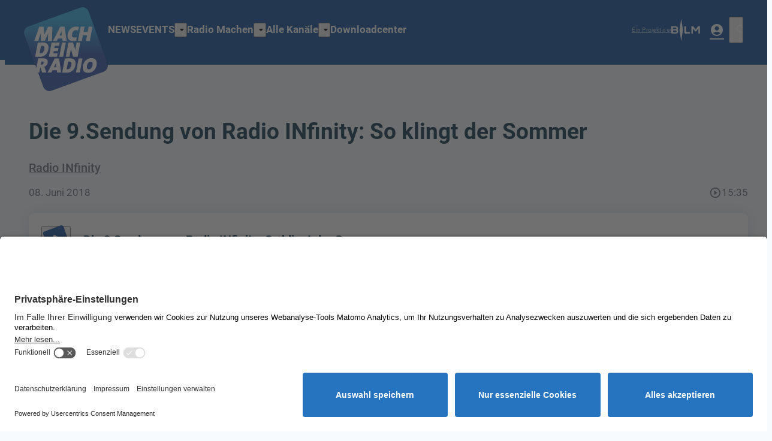

--- FILE ---
content_type: application/javascript; charset=utf-8
request_url: https://www.machdeinradio.de/wp-content/themes/cmms-theme-machdeinradio/assets/dist/2.6/RelatedContents.js
body_size: 511
content:
import{_ as i,P as c,s}from"./app.js";import{E as m}from"./EventShortcut.js";import"./swiper.js";window.Vue.defineAsyncComponent;const u={name:"SoylentRelatedContents",components:{PostShortcut:c,EventShortcut:m},props:["element"],computed:{componentShortcutName(){const e=(this.element.data.shortcut_component||"").trim();return e.length?e:"postShortcut"},shortcutComponent(){return this.componentShortcutName==="eventShortcut"?s.getByName(this.componentShortcutName,m):s.getByName(this.componentShortcutName,c)},modelKey(){const e=(this.element.data.shortcut_model_key||"").trim();return e.length?e:this.componentShortcutName==="eventShortcut"?"event":"post"}}},d=window.Vue.toDisplayString,a=window.Vue.createElementVNode,h=window.Vue.renderList,p=window.Vue.Fragment,n=window.Vue.openBlock,l=window.Vue.createElementBlock,_=window.Vue.resolveDynamicComponent,w=window.Vue.normalizeProps,y=window.Vue.createBlock,S=window.Vue.normalizeClass,V={class:"element-header"},f={class:"post-shortcuts -col-4"};function C(e,v,t,N,g,r){return n(),l("div",{class:S(["element",t.element.type,t.element.subtype])},[a("h3",V,d(t.element.data.title),1),a("div",f,[(n(!0),l(p,null,h(t.element.data.related,o=>(n(),y(_(r.shortcutComponent),w({model:o,[r.modelKey||""]:o,key:o.post_id}),null,16,["model"]))),128))])],2)}const P=i(u,[["render",C]]);export{P as default};
